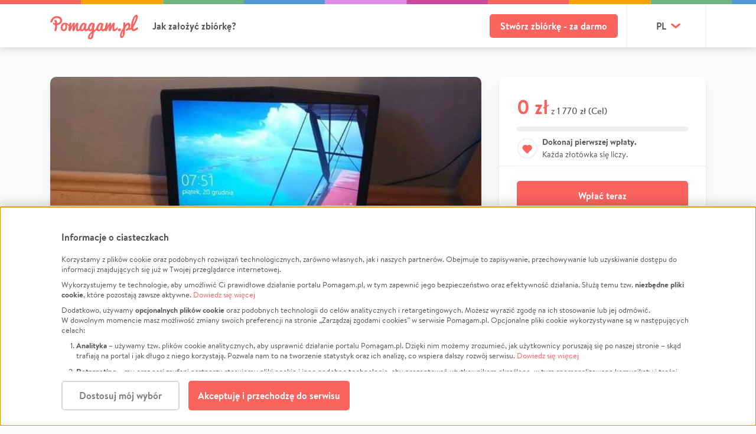

--- FILE ---
content_type: text/javascript
request_url: https://static.pomagam.pl/static/facebook/js/fbconnect.js
body_size: 973
content:
/* global document, window, FB */
(function () {
  'use strict'

  function postForm (action, data) {
    var f = document.createElement('form')
    f.method = 'POST'
    f.action = action

    for (var key in data) {
      var d = document.createElement('input')
      d.type = 'hidden'
      d.name = key
      d.value = data[key]
      f.appendChild(d)
    }
    document.body.appendChild(f)
    f.submit()
  }

  function setLocationHref (url) {
    if (typeof (url) === 'function') {
      // Deprecated -- instead, override
      // allauth.facebook.onLoginError et al directly.
      url()
    } else {
      window.location.href = url
    }
  }

  function getCookie(name) {
    // Returns the value of the cookie with the given name.
    const cookies = document.cookie
      ? document.cookie.split('; ').reduce((acc, cookieStr) => {
        const [key, ...valParts] = cookieStr.split('=');
        acc[decodeURIComponent(key)] = decodeURIComponent(valParts.join('='));
        return acc;
      }, {})
      : {};
    return cookies[name] || '';
  }

  var allauth = window.allauth = window.allauth || {}
  var fbSettings = JSON.parse(document.getElementById('allauth-facebook-settings').innerHTML)
  var fbInitialized = false

  allauth.facebook = {

    init: function (opts) {
      this.opts = opts

      window.fbAsyncInit = function () {
        FB.init(opts.initParams)
        fbInitialized = true
        allauth.facebook.onInit()
        allauth.facebook.userProps()
      };

      (function (d) {
        var js
        var id = 'facebook-jssdk'
        if (d.getElementById(id)) { return }
        js = d.createElement('script'); js.id = id; js.async = true
        js.src = opts.sdkUrl
        d.getElementsByTagName('head')[0].appendChild(js)
      }(document))
    },

    onInit: function() {
    },

    userProps: function() {
      var data_elem = document.getElementById('js-fbae');
      if (!data_elem) {
        return;
      }
      if (!FB.AppEvents.getUserID()) {
        FB.AppEvents.setUserID(data_elem.getAttribute('data-uid'));
        FB.AppEvents.updateUserProperties({
          $user_type: data_elem.getAttribute('data-utype'),
          $account_created_time: data_elem.getAttribute('data-uact'),
        });
      }
    },

    login: function (nextUrl, action, process, scope) {
      var self = this
      if (!fbInitialized) {
        var url = this.opts.loginUrl + '?next=' + encodeURIComponent(nextUrl) + '&action=' + encodeURIComponent(action) + '&process=' + encodeURIComponent(process) + '&scope=' + encodeURIComponent(scope)
        setLocationHref(url)
        return
      }
      if (action === 'reauthenticate' || action === 'rerequest') {
        this.opts.loginOptions.auth_type = action
      }
      if (scope !== '') {
        this.opts.loginOptions.scope = scope
      }

      FB.login(function (response) {
        if (response.authResponse) {
          self.onLoginSuccess(response, nextUrl, process)
        } else if (response && response.status && ['not_authorized', 'unknown'].indexOf(response.status) > -1) {
          self.onLoginCanceled(response)
        } else {
          self.onLoginError(response)
        }
      }, self.opts.loginOptions)
    },

    onLoginCanceled: function (/* response */) {
      setLocationHref(this.opts.cancelUrl)
    },

    onLoginError: function (/* response */) {
      setLocationHref(this.opts.errorUrl)
    },

    onLoginSuccess: function (response, nextUrl, process) {
      if (process === 'login_skip_account') {
          return;  // Don't send data to backend.
      }
      var data = {
        next: nextUrl || '',
        process: process,
        access_token: response.authResponse.accessToken,
        expires_in: response.authResponse.expiresIn,
        csrfmiddlewaretoken: getCookie('csrftoken')
      }

      postForm(this.opts.loginByTokenUrl, data)
    },

    logout: function (nextUrl) {
      var self = this
      if (!fbInitialized) {
        return
      }
      FB.logout(function (response) {
        self.onLogoutSuccess(response, nextUrl)
      })
    },

    onLogoutSuccess: function (response, nextUrl) {
      var data = {
        next: nextUrl || '',
        csrfmiddlewaretoken: this.opts.csrfToken
      }

      postForm(this.opts.logoutUrl, data)
    }
  }

  allauth.facebook.init(fbSettings)
})()
